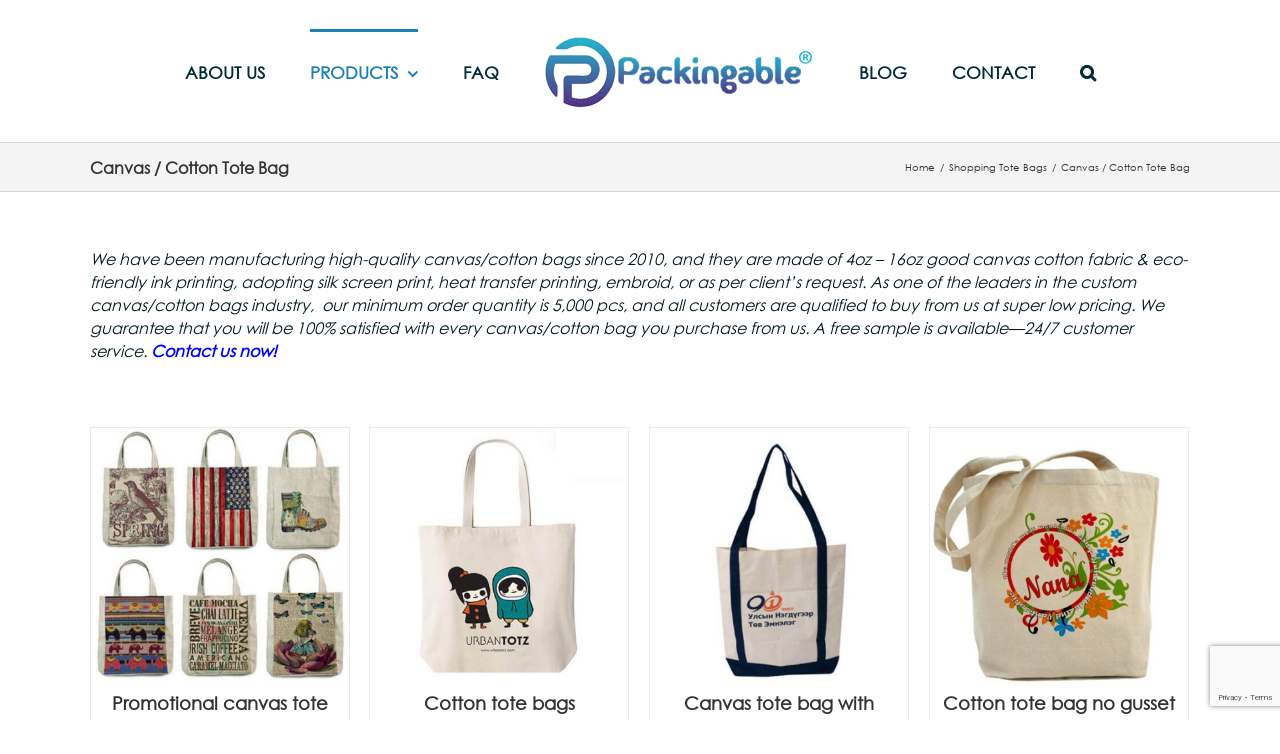

--- FILE ---
content_type: text/html; charset=utf-8
request_url: https://www.google.com/recaptcha/api2/anchor?ar=1&k=6LdPsiglAAAAAFKQm8tHvB9moiu9RLXlhy8vXKaT&co=aHR0cHM6Ly93d3cucGFja2luZ2FibGUuY29tOjQ0Mw..&hl=en&v=N67nZn4AqZkNcbeMu4prBgzg&size=invisible&anchor-ms=20000&execute-ms=30000&cb=oabn4kkovzp7
body_size: 48701
content:
<!DOCTYPE HTML><html dir="ltr" lang="en"><head><meta http-equiv="Content-Type" content="text/html; charset=UTF-8">
<meta http-equiv="X-UA-Compatible" content="IE=edge">
<title>reCAPTCHA</title>
<style type="text/css">
/* cyrillic-ext */
@font-face {
  font-family: 'Roboto';
  font-style: normal;
  font-weight: 400;
  font-stretch: 100%;
  src: url(//fonts.gstatic.com/s/roboto/v48/KFO7CnqEu92Fr1ME7kSn66aGLdTylUAMa3GUBHMdazTgWw.woff2) format('woff2');
  unicode-range: U+0460-052F, U+1C80-1C8A, U+20B4, U+2DE0-2DFF, U+A640-A69F, U+FE2E-FE2F;
}
/* cyrillic */
@font-face {
  font-family: 'Roboto';
  font-style: normal;
  font-weight: 400;
  font-stretch: 100%;
  src: url(//fonts.gstatic.com/s/roboto/v48/KFO7CnqEu92Fr1ME7kSn66aGLdTylUAMa3iUBHMdazTgWw.woff2) format('woff2');
  unicode-range: U+0301, U+0400-045F, U+0490-0491, U+04B0-04B1, U+2116;
}
/* greek-ext */
@font-face {
  font-family: 'Roboto';
  font-style: normal;
  font-weight: 400;
  font-stretch: 100%;
  src: url(//fonts.gstatic.com/s/roboto/v48/KFO7CnqEu92Fr1ME7kSn66aGLdTylUAMa3CUBHMdazTgWw.woff2) format('woff2');
  unicode-range: U+1F00-1FFF;
}
/* greek */
@font-face {
  font-family: 'Roboto';
  font-style: normal;
  font-weight: 400;
  font-stretch: 100%;
  src: url(//fonts.gstatic.com/s/roboto/v48/KFO7CnqEu92Fr1ME7kSn66aGLdTylUAMa3-UBHMdazTgWw.woff2) format('woff2');
  unicode-range: U+0370-0377, U+037A-037F, U+0384-038A, U+038C, U+038E-03A1, U+03A3-03FF;
}
/* math */
@font-face {
  font-family: 'Roboto';
  font-style: normal;
  font-weight: 400;
  font-stretch: 100%;
  src: url(//fonts.gstatic.com/s/roboto/v48/KFO7CnqEu92Fr1ME7kSn66aGLdTylUAMawCUBHMdazTgWw.woff2) format('woff2');
  unicode-range: U+0302-0303, U+0305, U+0307-0308, U+0310, U+0312, U+0315, U+031A, U+0326-0327, U+032C, U+032F-0330, U+0332-0333, U+0338, U+033A, U+0346, U+034D, U+0391-03A1, U+03A3-03A9, U+03B1-03C9, U+03D1, U+03D5-03D6, U+03F0-03F1, U+03F4-03F5, U+2016-2017, U+2034-2038, U+203C, U+2040, U+2043, U+2047, U+2050, U+2057, U+205F, U+2070-2071, U+2074-208E, U+2090-209C, U+20D0-20DC, U+20E1, U+20E5-20EF, U+2100-2112, U+2114-2115, U+2117-2121, U+2123-214F, U+2190, U+2192, U+2194-21AE, U+21B0-21E5, U+21F1-21F2, U+21F4-2211, U+2213-2214, U+2216-22FF, U+2308-230B, U+2310, U+2319, U+231C-2321, U+2336-237A, U+237C, U+2395, U+239B-23B7, U+23D0, U+23DC-23E1, U+2474-2475, U+25AF, U+25B3, U+25B7, U+25BD, U+25C1, U+25CA, U+25CC, U+25FB, U+266D-266F, U+27C0-27FF, U+2900-2AFF, U+2B0E-2B11, U+2B30-2B4C, U+2BFE, U+3030, U+FF5B, U+FF5D, U+1D400-1D7FF, U+1EE00-1EEFF;
}
/* symbols */
@font-face {
  font-family: 'Roboto';
  font-style: normal;
  font-weight: 400;
  font-stretch: 100%;
  src: url(//fonts.gstatic.com/s/roboto/v48/KFO7CnqEu92Fr1ME7kSn66aGLdTylUAMaxKUBHMdazTgWw.woff2) format('woff2');
  unicode-range: U+0001-000C, U+000E-001F, U+007F-009F, U+20DD-20E0, U+20E2-20E4, U+2150-218F, U+2190, U+2192, U+2194-2199, U+21AF, U+21E6-21F0, U+21F3, U+2218-2219, U+2299, U+22C4-22C6, U+2300-243F, U+2440-244A, U+2460-24FF, U+25A0-27BF, U+2800-28FF, U+2921-2922, U+2981, U+29BF, U+29EB, U+2B00-2BFF, U+4DC0-4DFF, U+FFF9-FFFB, U+10140-1018E, U+10190-1019C, U+101A0, U+101D0-101FD, U+102E0-102FB, U+10E60-10E7E, U+1D2C0-1D2D3, U+1D2E0-1D37F, U+1F000-1F0FF, U+1F100-1F1AD, U+1F1E6-1F1FF, U+1F30D-1F30F, U+1F315, U+1F31C, U+1F31E, U+1F320-1F32C, U+1F336, U+1F378, U+1F37D, U+1F382, U+1F393-1F39F, U+1F3A7-1F3A8, U+1F3AC-1F3AF, U+1F3C2, U+1F3C4-1F3C6, U+1F3CA-1F3CE, U+1F3D4-1F3E0, U+1F3ED, U+1F3F1-1F3F3, U+1F3F5-1F3F7, U+1F408, U+1F415, U+1F41F, U+1F426, U+1F43F, U+1F441-1F442, U+1F444, U+1F446-1F449, U+1F44C-1F44E, U+1F453, U+1F46A, U+1F47D, U+1F4A3, U+1F4B0, U+1F4B3, U+1F4B9, U+1F4BB, U+1F4BF, U+1F4C8-1F4CB, U+1F4D6, U+1F4DA, U+1F4DF, U+1F4E3-1F4E6, U+1F4EA-1F4ED, U+1F4F7, U+1F4F9-1F4FB, U+1F4FD-1F4FE, U+1F503, U+1F507-1F50B, U+1F50D, U+1F512-1F513, U+1F53E-1F54A, U+1F54F-1F5FA, U+1F610, U+1F650-1F67F, U+1F687, U+1F68D, U+1F691, U+1F694, U+1F698, U+1F6AD, U+1F6B2, U+1F6B9-1F6BA, U+1F6BC, U+1F6C6-1F6CF, U+1F6D3-1F6D7, U+1F6E0-1F6EA, U+1F6F0-1F6F3, U+1F6F7-1F6FC, U+1F700-1F7FF, U+1F800-1F80B, U+1F810-1F847, U+1F850-1F859, U+1F860-1F887, U+1F890-1F8AD, U+1F8B0-1F8BB, U+1F8C0-1F8C1, U+1F900-1F90B, U+1F93B, U+1F946, U+1F984, U+1F996, U+1F9E9, U+1FA00-1FA6F, U+1FA70-1FA7C, U+1FA80-1FA89, U+1FA8F-1FAC6, U+1FACE-1FADC, U+1FADF-1FAE9, U+1FAF0-1FAF8, U+1FB00-1FBFF;
}
/* vietnamese */
@font-face {
  font-family: 'Roboto';
  font-style: normal;
  font-weight: 400;
  font-stretch: 100%;
  src: url(//fonts.gstatic.com/s/roboto/v48/KFO7CnqEu92Fr1ME7kSn66aGLdTylUAMa3OUBHMdazTgWw.woff2) format('woff2');
  unicode-range: U+0102-0103, U+0110-0111, U+0128-0129, U+0168-0169, U+01A0-01A1, U+01AF-01B0, U+0300-0301, U+0303-0304, U+0308-0309, U+0323, U+0329, U+1EA0-1EF9, U+20AB;
}
/* latin-ext */
@font-face {
  font-family: 'Roboto';
  font-style: normal;
  font-weight: 400;
  font-stretch: 100%;
  src: url(//fonts.gstatic.com/s/roboto/v48/KFO7CnqEu92Fr1ME7kSn66aGLdTylUAMa3KUBHMdazTgWw.woff2) format('woff2');
  unicode-range: U+0100-02BA, U+02BD-02C5, U+02C7-02CC, U+02CE-02D7, U+02DD-02FF, U+0304, U+0308, U+0329, U+1D00-1DBF, U+1E00-1E9F, U+1EF2-1EFF, U+2020, U+20A0-20AB, U+20AD-20C0, U+2113, U+2C60-2C7F, U+A720-A7FF;
}
/* latin */
@font-face {
  font-family: 'Roboto';
  font-style: normal;
  font-weight: 400;
  font-stretch: 100%;
  src: url(//fonts.gstatic.com/s/roboto/v48/KFO7CnqEu92Fr1ME7kSn66aGLdTylUAMa3yUBHMdazQ.woff2) format('woff2');
  unicode-range: U+0000-00FF, U+0131, U+0152-0153, U+02BB-02BC, U+02C6, U+02DA, U+02DC, U+0304, U+0308, U+0329, U+2000-206F, U+20AC, U+2122, U+2191, U+2193, U+2212, U+2215, U+FEFF, U+FFFD;
}
/* cyrillic-ext */
@font-face {
  font-family: 'Roboto';
  font-style: normal;
  font-weight: 500;
  font-stretch: 100%;
  src: url(//fonts.gstatic.com/s/roboto/v48/KFO7CnqEu92Fr1ME7kSn66aGLdTylUAMa3GUBHMdazTgWw.woff2) format('woff2');
  unicode-range: U+0460-052F, U+1C80-1C8A, U+20B4, U+2DE0-2DFF, U+A640-A69F, U+FE2E-FE2F;
}
/* cyrillic */
@font-face {
  font-family: 'Roboto';
  font-style: normal;
  font-weight: 500;
  font-stretch: 100%;
  src: url(//fonts.gstatic.com/s/roboto/v48/KFO7CnqEu92Fr1ME7kSn66aGLdTylUAMa3iUBHMdazTgWw.woff2) format('woff2');
  unicode-range: U+0301, U+0400-045F, U+0490-0491, U+04B0-04B1, U+2116;
}
/* greek-ext */
@font-face {
  font-family: 'Roboto';
  font-style: normal;
  font-weight: 500;
  font-stretch: 100%;
  src: url(//fonts.gstatic.com/s/roboto/v48/KFO7CnqEu92Fr1ME7kSn66aGLdTylUAMa3CUBHMdazTgWw.woff2) format('woff2');
  unicode-range: U+1F00-1FFF;
}
/* greek */
@font-face {
  font-family: 'Roboto';
  font-style: normal;
  font-weight: 500;
  font-stretch: 100%;
  src: url(//fonts.gstatic.com/s/roboto/v48/KFO7CnqEu92Fr1ME7kSn66aGLdTylUAMa3-UBHMdazTgWw.woff2) format('woff2');
  unicode-range: U+0370-0377, U+037A-037F, U+0384-038A, U+038C, U+038E-03A1, U+03A3-03FF;
}
/* math */
@font-face {
  font-family: 'Roboto';
  font-style: normal;
  font-weight: 500;
  font-stretch: 100%;
  src: url(//fonts.gstatic.com/s/roboto/v48/KFO7CnqEu92Fr1ME7kSn66aGLdTylUAMawCUBHMdazTgWw.woff2) format('woff2');
  unicode-range: U+0302-0303, U+0305, U+0307-0308, U+0310, U+0312, U+0315, U+031A, U+0326-0327, U+032C, U+032F-0330, U+0332-0333, U+0338, U+033A, U+0346, U+034D, U+0391-03A1, U+03A3-03A9, U+03B1-03C9, U+03D1, U+03D5-03D6, U+03F0-03F1, U+03F4-03F5, U+2016-2017, U+2034-2038, U+203C, U+2040, U+2043, U+2047, U+2050, U+2057, U+205F, U+2070-2071, U+2074-208E, U+2090-209C, U+20D0-20DC, U+20E1, U+20E5-20EF, U+2100-2112, U+2114-2115, U+2117-2121, U+2123-214F, U+2190, U+2192, U+2194-21AE, U+21B0-21E5, U+21F1-21F2, U+21F4-2211, U+2213-2214, U+2216-22FF, U+2308-230B, U+2310, U+2319, U+231C-2321, U+2336-237A, U+237C, U+2395, U+239B-23B7, U+23D0, U+23DC-23E1, U+2474-2475, U+25AF, U+25B3, U+25B7, U+25BD, U+25C1, U+25CA, U+25CC, U+25FB, U+266D-266F, U+27C0-27FF, U+2900-2AFF, U+2B0E-2B11, U+2B30-2B4C, U+2BFE, U+3030, U+FF5B, U+FF5D, U+1D400-1D7FF, U+1EE00-1EEFF;
}
/* symbols */
@font-face {
  font-family: 'Roboto';
  font-style: normal;
  font-weight: 500;
  font-stretch: 100%;
  src: url(//fonts.gstatic.com/s/roboto/v48/KFO7CnqEu92Fr1ME7kSn66aGLdTylUAMaxKUBHMdazTgWw.woff2) format('woff2');
  unicode-range: U+0001-000C, U+000E-001F, U+007F-009F, U+20DD-20E0, U+20E2-20E4, U+2150-218F, U+2190, U+2192, U+2194-2199, U+21AF, U+21E6-21F0, U+21F3, U+2218-2219, U+2299, U+22C4-22C6, U+2300-243F, U+2440-244A, U+2460-24FF, U+25A0-27BF, U+2800-28FF, U+2921-2922, U+2981, U+29BF, U+29EB, U+2B00-2BFF, U+4DC0-4DFF, U+FFF9-FFFB, U+10140-1018E, U+10190-1019C, U+101A0, U+101D0-101FD, U+102E0-102FB, U+10E60-10E7E, U+1D2C0-1D2D3, U+1D2E0-1D37F, U+1F000-1F0FF, U+1F100-1F1AD, U+1F1E6-1F1FF, U+1F30D-1F30F, U+1F315, U+1F31C, U+1F31E, U+1F320-1F32C, U+1F336, U+1F378, U+1F37D, U+1F382, U+1F393-1F39F, U+1F3A7-1F3A8, U+1F3AC-1F3AF, U+1F3C2, U+1F3C4-1F3C6, U+1F3CA-1F3CE, U+1F3D4-1F3E0, U+1F3ED, U+1F3F1-1F3F3, U+1F3F5-1F3F7, U+1F408, U+1F415, U+1F41F, U+1F426, U+1F43F, U+1F441-1F442, U+1F444, U+1F446-1F449, U+1F44C-1F44E, U+1F453, U+1F46A, U+1F47D, U+1F4A3, U+1F4B0, U+1F4B3, U+1F4B9, U+1F4BB, U+1F4BF, U+1F4C8-1F4CB, U+1F4D6, U+1F4DA, U+1F4DF, U+1F4E3-1F4E6, U+1F4EA-1F4ED, U+1F4F7, U+1F4F9-1F4FB, U+1F4FD-1F4FE, U+1F503, U+1F507-1F50B, U+1F50D, U+1F512-1F513, U+1F53E-1F54A, U+1F54F-1F5FA, U+1F610, U+1F650-1F67F, U+1F687, U+1F68D, U+1F691, U+1F694, U+1F698, U+1F6AD, U+1F6B2, U+1F6B9-1F6BA, U+1F6BC, U+1F6C6-1F6CF, U+1F6D3-1F6D7, U+1F6E0-1F6EA, U+1F6F0-1F6F3, U+1F6F7-1F6FC, U+1F700-1F7FF, U+1F800-1F80B, U+1F810-1F847, U+1F850-1F859, U+1F860-1F887, U+1F890-1F8AD, U+1F8B0-1F8BB, U+1F8C0-1F8C1, U+1F900-1F90B, U+1F93B, U+1F946, U+1F984, U+1F996, U+1F9E9, U+1FA00-1FA6F, U+1FA70-1FA7C, U+1FA80-1FA89, U+1FA8F-1FAC6, U+1FACE-1FADC, U+1FADF-1FAE9, U+1FAF0-1FAF8, U+1FB00-1FBFF;
}
/* vietnamese */
@font-face {
  font-family: 'Roboto';
  font-style: normal;
  font-weight: 500;
  font-stretch: 100%;
  src: url(//fonts.gstatic.com/s/roboto/v48/KFO7CnqEu92Fr1ME7kSn66aGLdTylUAMa3OUBHMdazTgWw.woff2) format('woff2');
  unicode-range: U+0102-0103, U+0110-0111, U+0128-0129, U+0168-0169, U+01A0-01A1, U+01AF-01B0, U+0300-0301, U+0303-0304, U+0308-0309, U+0323, U+0329, U+1EA0-1EF9, U+20AB;
}
/* latin-ext */
@font-face {
  font-family: 'Roboto';
  font-style: normal;
  font-weight: 500;
  font-stretch: 100%;
  src: url(//fonts.gstatic.com/s/roboto/v48/KFO7CnqEu92Fr1ME7kSn66aGLdTylUAMa3KUBHMdazTgWw.woff2) format('woff2');
  unicode-range: U+0100-02BA, U+02BD-02C5, U+02C7-02CC, U+02CE-02D7, U+02DD-02FF, U+0304, U+0308, U+0329, U+1D00-1DBF, U+1E00-1E9F, U+1EF2-1EFF, U+2020, U+20A0-20AB, U+20AD-20C0, U+2113, U+2C60-2C7F, U+A720-A7FF;
}
/* latin */
@font-face {
  font-family: 'Roboto';
  font-style: normal;
  font-weight: 500;
  font-stretch: 100%;
  src: url(//fonts.gstatic.com/s/roboto/v48/KFO7CnqEu92Fr1ME7kSn66aGLdTylUAMa3yUBHMdazQ.woff2) format('woff2');
  unicode-range: U+0000-00FF, U+0131, U+0152-0153, U+02BB-02BC, U+02C6, U+02DA, U+02DC, U+0304, U+0308, U+0329, U+2000-206F, U+20AC, U+2122, U+2191, U+2193, U+2212, U+2215, U+FEFF, U+FFFD;
}
/* cyrillic-ext */
@font-face {
  font-family: 'Roboto';
  font-style: normal;
  font-weight: 900;
  font-stretch: 100%;
  src: url(//fonts.gstatic.com/s/roboto/v48/KFO7CnqEu92Fr1ME7kSn66aGLdTylUAMa3GUBHMdazTgWw.woff2) format('woff2');
  unicode-range: U+0460-052F, U+1C80-1C8A, U+20B4, U+2DE0-2DFF, U+A640-A69F, U+FE2E-FE2F;
}
/* cyrillic */
@font-face {
  font-family: 'Roboto';
  font-style: normal;
  font-weight: 900;
  font-stretch: 100%;
  src: url(//fonts.gstatic.com/s/roboto/v48/KFO7CnqEu92Fr1ME7kSn66aGLdTylUAMa3iUBHMdazTgWw.woff2) format('woff2');
  unicode-range: U+0301, U+0400-045F, U+0490-0491, U+04B0-04B1, U+2116;
}
/* greek-ext */
@font-face {
  font-family: 'Roboto';
  font-style: normal;
  font-weight: 900;
  font-stretch: 100%;
  src: url(//fonts.gstatic.com/s/roboto/v48/KFO7CnqEu92Fr1ME7kSn66aGLdTylUAMa3CUBHMdazTgWw.woff2) format('woff2');
  unicode-range: U+1F00-1FFF;
}
/* greek */
@font-face {
  font-family: 'Roboto';
  font-style: normal;
  font-weight: 900;
  font-stretch: 100%;
  src: url(//fonts.gstatic.com/s/roboto/v48/KFO7CnqEu92Fr1ME7kSn66aGLdTylUAMa3-UBHMdazTgWw.woff2) format('woff2');
  unicode-range: U+0370-0377, U+037A-037F, U+0384-038A, U+038C, U+038E-03A1, U+03A3-03FF;
}
/* math */
@font-face {
  font-family: 'Roboto';
  font-style: normal;
  font-weight: 900;
  font-stretch: 100%;
  src: url(//fonts.gstatic.com/s/roboto/v48/KFO7CnqEu92Fr1ME7kSn66aGLdTylUAMawCUBHMdazTgWw.woff2) format('woff2');
  unicode-range: U+0302-0303, U+0305, U+0307-0308, U+0310, U+0312, U+0315, U+031A, U+0326-0327, U+032C, U+032F-0330, U+0332-0333, U+0338, U+033A, U+0346, U+034D, U+0391-03A1, U+03A3-03A9, U+03B1-03C9, U+03D1, U+03D5-03D6, U+03F0-03F1, U+03F4-03F5, U+2016-2017, U+2034-2038, U+203C, U+2040, U+2043, U+2047, U+2050, U+2057, U+205F, U+2070-2071, U+2074-208E, U+2090-209C, U+20D0-20DC, U+20E1, U+20E5-20EF, U+2100-2112, U+2114-2115, U+2117-2121, U+2123-214F, U+2190, U+2192, U+2194-21AE, U+21B0-21E5, U+21F1-21F2, U+21F4-2211, U+2213-2214, U+2216-22FF, U+2308-230B, U+2310, U+2319, U+231C-2321, U+2336-237A, U+237C, U+2395, U+239B-23B7, U+23D0, U+23DC-23E1, U+2474-2475, U+25AF, U+25B3, U+25B7, U+25BD, U+25C1, U+25CA, U+25CC, U+25FB, U+266D-266F, U+27C0-27FF, U+2900-2AFF, U+2B0E-2B11, U+2B30-2B4C, U+2BFE, U+3030, U+FF5B, U+FF5D, U+1D400-1D7FF, U+1EE00-1EEFF;
}
/* symbols */
@font-face {
  font-family: 'Roboto';
  font-style: normal;
  font-weight: 900;
  font-stretch: 100%;
  src: url(//fonts.gstatic.com/s/roboto/v48/KFO7CnqEu92Fr1ME7kSn66aGLdTylUAMaxKUBHMdazTgWw.woff2) format('woff2');
  unicode-range: U+0001-000C, U+000E-001F, U+007F-009F, U+20DD-20E0, U+20E2-20E4, U+2150-218F, U+2190, U+2192, U+2194-2199, U+21AF, U+21E6-21F0, U+21F3, U+2218-2219, U+2299, U+22C4-22C6, U+2300-243F, U+2440-244A, U+2460-24FF, U+25A0-27BF, U+2800-28FF, U+2921-2922, U+2981, U+29BF, U+29EB, U+2B00-2BFF, U+4DC0-4DFF, U+FFF9-FFFB, U+10140-1018E, U+10190-1019C, U+101A0, U+101D0-101FD, U+102E0-102FB, U+10E60-10E7E, U+1D2C0-1D2D3, U+1D2E0-1D37F, U+1F000-1F0FF, U+1F100-1F1AD, U+1F1E6-1F1FF, U+1F30D-1F30F, U+1F315, U+1F31C, U+1F31E, U+1F320-1F32C, U+1F336, U+1F378, U+1F37D, U+1F382, U+1F393-1F39F, U+1F3A7-1F3A8, U+1F3AC-1F3AF, U+1F3C2, U+1F3C4-1F3C6, U+1F3CA-1F3CE, U+1F3D4-1F3E0, U+1F3ED, U+1F3F1-1F3F3, U+1F3F5-1F3F7, U+1F408, U+1F415, U+1F41F, U+1F426, U+1F43F, U+1F441-1F442, U+1F444, U+1F446-1F449, U+1F44C-1F44E, U+1F453, U+1F46A, U+1F47D, U+1F4A3, U+1F4B0, U+1F4B3, U+1F4B9, U+1F4BB, U+1F4BF, U+1F4C8-1F4CB, U+1F4D6, U+1F4DA, U+1F4DF, U+1F4E3-1F4E6, U+1F4EA-1F4ED, U+1F4F7, U+1F4F9-1F4FB, U+1F4FD-1F4FE, U+1F503, U+1F507-1F50B, U+1F50D, U+1F512-1F513, U+1F53E-1F54A, U+1F54F-1F5FA, U+1F610, U+1F650-1F67F, U+1F687, U+1F68D, U+1F691, U+1F694, U+1F698, U+1F6AD, U+1F6B2, U+1F6B9-1F6BA, U+1F6BC, U+1F6C6-1F6CF, U+1F6D3-1F6D7, U+1F6E0-1F6EA, U+1F6F0-1F6F3, U+1F6F7-1F6FC, U+1F700-1F7FF, U+1F800-1F80B, U+1F810-1F847, U+1F850-1F859, U+1F860-1F887, U+1F890-1F8AD, U+1F8B0-1F8BB, U+1F8C0-1F8C1, U+1F900-1F90B, U+1F93B, U+1F946, U+1F984, U+1F996, U+1F9E9, U+1FA00-1FA6F, U+1FA70-1FA7C, U+1FA80-1FA89, U+1FA8F-1FAC6, U+1FACE-1FADC, U+1FADF-1FAE9, U+1FAF0-1FAF8, U+1FB00-1FBFF;
}
/* vietnamese */
@font-face {
  font-family: 'Roboto';
  font-style: normal;
  font-weight: 900;
  font-stretch: 100%;
  src: url(//fonts.gstatic.com/s/roboto/v48/KFO7CnqEu92Fr1ME7kSn66aGLdTylUAMa3OUBHMdazTgWw.woff2) format('woff2');
  unicode-range: U+0102-0103, U+0110-0111, U+0128-0129, U+0168-0169, U+01A0-01A1, U+01AF-01B0, U+0300-0301, U+0303-0304, U+0308-0309, U+0323, U+0329, U+1EA0-1EF9, U+20AB;
}
/* latin-ext */
@font-face {
  font-family: 'Roboto';
  font-style: normal;
  font-weight: 900;
  font-stretch: 100%;
  src: url(//fonts.gstatic.com/s/roboto/v48/KFO7CnqEu92Fr1ME7kSn66aGLdTylUAMa3KUBHMdazTgWw.woff2) format('woff2');
  unicode-range: U+0100-02BA, U+02BD-02C5, U+02C7-02CC, U+02CE-02D7, U+02DD-02FF, U+0304, U+0308, U+0329, U+1D00-1DBF, U+1E00-1E9F, U+1EF2-1EFF, U+2020, U+20A0-20AB, U+20AD-20C0, U+2113, U+2C60-2C7F, U+A720-A7FF;
}
/* latin */
@font-face {
  font-family: 'Roboto';
  font-style: normal;
  font-weight: 900;
  font-stretch: 100%;
  src: url(//fonts.gstatic.com/s/roboto/v48/KFO7CnqEu92Fr1ME7kSn66aGLdTylUAMa3yUBHMdazQ.woff2) format('woff2');
  unicode-range: U+0000-00FF, U+0131, U+0152-0153, U+02BB-02BC, U+02C6, U+02DA, U+02DC, U+0304, U+0308, U+0329, U+2000-206F, U+20AC, U+2122, U+2191, U+2193, U+2212, U+2215, U+FEFF, U+FFFD;
}

</style>
<link rel="stylesheet" type="text/css" href="https://www.gstatic.com/recaptcha/releases/N67nZn4AqZkNcbeMu4prBgzg/styles__ltr.css">
<script nonce="nV-_Wm8-ZhpBrSwQl_In-w" type="text/javascript">window['__recaptcha_api'] = 'https://www.google.com/recaptcha/api2/';</script>
<script type="text/javascript" src="https://www.gstatic.com/recaptcha/releases/N67nZn4AqZkNcbeMu4prBgzg/recaptcha__en.js" nonce="nV-_Wm8-ZhpBrSwQl_In-w">
      
    </script></head>
<body><div id="rc-anchor-alert" class="rc-anchor-alert"></div>
<input type="hidden" id="recaptcha-token" value="[base64]">
<script type="text/javascript" nonce="nV-_Wm8-ZhpBrSwQl_In-w">
      recaptcha.anchor.Main.init("[\x22ainput\x22,[\x22bgdata\x22,\x22\x22,\[base64]/[base64]/MjU1Ong/[base64]/[base64]/[base64]/[base64]/[base64]/[base64]/[base64]/[base64]/[base64]/[base64]/[base64]/[base64]/[base64]/[base64]/[base64]\\u003d\x22,\[base64]\x22,\x22RGMWw5rDusKRT8OSw4R5TEDDoGlGanzDpsOLw67DmgnCgwnDmlHCvsO9LhNoXsKyYT9hwqIJwqPCscOAF8KDOsKGDj9ewqfCmWkGGcKUw4TCksKlOMKJw57DtMOtWX0KDMOGEsOjwoPCo3rDqsK/b2HCi8O0VSnDvMO/[base64]/DjVxZw4dawq53w4swwo7Dgyc9ZcK8ccOvw63Cr8O6w7VtwpjDgcO1woPDmWk3wrUfw5vDsy7Cg2HDklbCjX7Ck8Oiw5LDj8ONS3ZHwq8rwp/DqVLCgsKtwq7DjBVnM0HDrMOZRm0NO8K4ewoawpbDuzHCq8K9CnvChsOyNcOZw7fCvsO/[base64]/CtnTCiTEkw5rDmBxFwr3DhcK/wpnCncKqSsOowrbCmkTCl2DCn2FCw5PDjnrClMKUAnY6esOgw5DDpQh9NSHDocO+HMK9wovDhyTDnsORK8OUPFhVRcO/V8OgbBQyXsOcE8KqwoHCiMKmwqHDvQR9w55Hw6/DtsOTOMKfZsKEDcOOJMOkZ8K7w77DrX3CglTDqm5uFsKMw5zCk8OIwp7Du8Kwd8O5woPDt2sBNjrCkifDmxNBOcKSw5bDhDrDt3Y6FsO1wqtdwpd2UgXClEs5RcK0wp3Ci8OFw4Fae8KlB8K4w7xawq0/wqHDh8Kqwo0NfmbCocKowqQ0woMSCsOLZMKxw7TDmBErZ8O6GcKiw7/DhsOBRANUw5PDjTzDtzXCnT5kBEMSAAbDj8OFIxQDwq3ClF3Ci0TCjMKmworDr8KQbT/CoTHChDNSZmvCqWzCoAbCrMOiLQ/DtcKSw6TDpXB5w4tBw6LCtj7ChcKCIMOtwo/Dl8OMwpjCmTRJw6XDoC5ew6PCgMO1wqLCom9UwqDCo1XCq8KdPMKkwqHClWc3wqBXXGLCtcKuwq4YwoluVE50w6jDnUZJwohMwr3DnyIRED1Pw5lBwrLCvnMqw4dhw7PCr1jDvsOmOMOdw6nDt8K/WMOYw6Ezc8Kiw60ww7Qxw7fDuMOqKFdzwpTCtMOVwqUlwrLCnzfDtsK/LQjDujRUwrrCr8K8w5VdwoxVecKcJSRBCl55OcKpMcKhwohJSjbCqMOSX1/ChcONwr7DtMKxw7hfeMKQHMObOMOvQGESw6IGEwzCh8KUw6gjw7kxbhNvwqHDkzzDuMOpw7snwrB9RMOoAsKiwr4mwqsLwpHCnA/DiMKiBRYVwrjDhC/[base64]/Ck1EnOsKDw7jCuMOBw41Ew5zCp8OiBsKIMm49MsKgDQ9kRGHCh8Kyw5osw6fDgAnDrMKkV8Kqw5pMWMKvwpXChsKEV3TDkHnCisOhdsOGw6zDsSXCmHxVGcKRCsOIwrzDiSXCh8KAwo/Cj8OWwqAqGmXCnsO8EjIGZcOxw64Kwrxsw7LDpEpMw6ciwr3Cslc/[base64]/[base64]/Chw7CicOZLMO1Q8O3wrTCnjBRPTVLXxvCr1LDswjDpm3DvHoOTScXUcKqWxbClWXCpE3DsMK5w4jDgsOHBsKdwrkYOsOOHsOLwrPCr0LCsT5qEMKjw6o7LHVrQkgxEsOuaFHDhMO5w7I4w5x6wppPCj7DrR3Co8Ofw5zCj2AYw6HChHxIwp7DogLDix0FKjjDjMKtw6/Cs8KgwpBHw5bDlzXCo8Okw63CkU/CrB/[base64]/CjhTDisOWw4cSwq1DE8O9JcK4ZjDDpcOWw43Co3sxQHkew5trD8KEwqPCt8KlcUtzwpUTOsOYLmDDpcK+w4dfRcOuLXnDnMKKWMKDDFsLd8KkKygxDwUewprDi8O5asKIwrZxOR/CpH/DgcKKZj0Hwo8eJMO/AzfDgsKcdCJlw6bDnMK/[base64]/wpHDkzTCgcOWTcOWYsOJZmsOwp5DQ0orwqNPwoDCjcOmw4V1VXHCpMO/wq/CnRjCtMORwrgSRMK6wrszN8KGZ2LCvBNUw7BjRF/CpSvDjCjDrcOROcKtVi3DgMOFwqLDtRZYw57DjcOlwpjCocOKeMKcO0l/PsKJw40/DxbCu3vCnwHDq8KjOAALwpNpJxdja8K1woPCkcOybmvCqC0vTiEBOlLDrVMPbivDt0/Dkzl5H2TCkMOcwr7DrcK2wrLCo1A8w6LCj8KxwoAePcO2ZMKGw5FHw7dLw43DpMOpwp9HHXNRUcKzdjEcwrBVwrw0eAFuezXDqnLCvcOXwoFtIhI0wprCsMKbw4Mpw6DDh8O7wowUTMO+RmDDgxEAVkzDp3DDvsOCwoYOwqBaeSh2w4fCtRR/QA19Z8Opw6TDlAnDksOsGsOeFzJqeWLCqF7Cr8OEw5LCrB/CqMOgOMKAw7pxw6XDksKGw5B0SMObF8OpwrfCgSNwUBHDjnzCsFHDgMKRdsO6KCk8woB8IFDCjsKSMMKdwrYawqYJwqsZwobDm8KVwr7ComIMDVfCkMOdw6rDqsKMwofDpiA/wph1w4HCrFrCrcOxIsKmw4bDucOdbsOASiQDDcOPw4/DiBHDjMOrfsKgw69/woctwrDDiMO/w4PDrSbCrMKCD8OrwpfDpsOTM8KGw4Qtwr8mwrdnS8KawoR6wqEbb1bCtnDDtMO8UcOPw7rDjlHClCR0X1bDmcOIw5jDocOww7fCv8O2wqvCtyPCimFgwpdSw63Dn8Kxw73DmcORwozClSfDrsOEJG5nMhhOw6/CpBXDksK6L8OwJsO5woHCicOxTcO5w4/Cg0zDrMOmQ8OSHi7DuEI+wqVHwpt6FMOHwq7CpRkcwopKJB1vwprDi2/DlMKUBcOIw6PDrBcpbznDoRpXawzDjF9hw7AAMMOYwqFDMMKBw5A/w6s4B8KQGsKlwr/DlsKqwolJDlXDihvCt0U/Y3AQw6w6woTCpcK3w4ATUsKPw4XCshvDnAfDqgPDgMKEwokxwovDtMO/[base64]/FG0uw6/ClsKnbsOLTQzCgQJnwrzCgsO0w48cAl58w7jDv8O8XT9BwrPDgsKHQcOQw4rDq35mUV7CucOPW8Ksw4rDpgjCpsO4wqDCucO+XhhRecKAwp8Ewq/CtMKOw7jCiRjDnsO2wrAcUsO8wo1nOMK3wq9uI8KNLMKEw75dCMKwAcOvwqXDr14Tw41uwo0xwqgpBsOWwopSw6w4w4hawqjCsMOKwqdBF1rDrcKqw6waZsKow74bwoQ/[base64]/CpsOqwo8LUcKrRWQKw7I8w7jDu8KOwqo3w71hwp/CvsORw5zCpcORw6spCnrDulTCmAUxw4orw5Riw4LDlhlpwrVabcO/dsKaw7vDrC9TYMO5JcONwppxw6ZKw4kWw6rDj0wDwrFBFyJ9BcOBSMO4wqPDhVAeBcOAFU98OmV1Pyw9wqTChsKNw692w4t7Shs9bMKHw4lhw50swozCowdzw77Cj0cZwrzCtCUpQSEobixYSRZkw707d8KhYcKuViPDmHPDgsKMw70YFzvDu0R/wrnClcK9woLDucKmw4XDr8OOw7Uiwq7CrzbChcO1aMOrwrAww41PwrgNBsOFZhLDoElyw6rCl8OKc2fCpB5+wp4OPcO4w7PCnWjCrMKBXQ/DpcK8RCTDgcOzJC7ChybCu3socMKHw6QLw4fDtQPCisKYwonDvMKkS8ONwrZmwpvDqMOzwphZw5rChcKUbsOIw6Q7dcOOIwhWw4fCuMKaw7xwKFXCuXPCuS1FYg9TwpLCgsOqwqTDr8KBa8KSw7PDrGIAJcKswo9sw5/CnsKYJkzCiMKow7DCmAg1w6jCm2kswqs5K8KFw6k/[base64]/CmcKrcsO8w6HDoRzCkMO8E8OMw7LDgW/[base64]/w5swUjvDnmDCtxcZWjIdwrTCp8KeVcK3w5NLMsKOwq4gJT7CuUjDr1Jxwrdjw5zDrR7ChMOrw47DqR3DomTCjiw8GMO1L8KIw5IvEirDrsKCb8Kyw4bCi0wlw4vDiMOqdHBYw4c6dcO4woJxw4DCvnnDm3fDnS/DpggbwoJyOUrDtGLDi8Kzwpp5KTPDmsKlWRgEw6DDvsKGw5vDkhlMY8Kdw7BQw7lBEMOJJMOeXMKXwpxXGsO2HcK2TcOfw53CkcOVfkgETiIuKi9cw6RVw6/[base64]/NjB3YsOVbcOlcgDDlMOkw6wGGSQpwoXCgMKGf8OvJjfCr8K4ZWVAw4AabcKncMONwrYkwoV4HcKawrx8wr8iw7rDhsOQD2oBEsONSw/CjEfDnMOjwpRIwpI9wrMLwo3DqsOHw6bDiUjCthrCrMO8UMK9RQ4jFDjDgi/DicOIMSIBSgh6GVXCkDNGWlI9w5jCjMKwAcKRCgAMw6LDglrDkgnCp8OHw5LCnw8yZ8OrwqwRa8KSRAbCiHvChsK6wo19wp/Dq0fCpMKIYm8Sw77DmsOIWMOBPMOKwp/DjGvClU8wd2zCgsOxwqbDl8KxHGjDtcOCwpbCj24EXS/CksOrBsOuBXLCuMOxDsOPaUTDqMKTXsK+YVzCmMKSD8O4wq8dw41aw6XCosOoIcOnw7QMw5dKaBLCn8OZVcKuwqzCnsOzwoVtw63CjsK/dVw0wpLDicOmwopUw5nDocK2wp8fwozCvCTDvGNfFxlAw7JGwrDCgVXCrDvCm0Vuak8+fcOFAcOIwqXCoRnDkiDCgsOLVFkpVcKKWy4xw4AcWW5Dwrc4wonCgsKmw6rDosO4CSlLw6PCq8Ouw647BsKWPgbCvsODwos8wrIhZgHDsMOAfQRiIirDtg/CvyV0w7oMwplcHMO0wp0udsOpwooIaMO3w6IsCG0rJgpTwqzClDUQbi7ColUiO8KmUQIHIX1zcSd7JcOiw6nCp8KbwrZXw74ZdcK/O8OLw7sFwr/DgMOHNikGKQzDmsOrw4xOa8O3wrnCrFFQw6LDm0PCicOtLsKpw6VqLGYZDidvwrlBWgzDt8KrDcOzbMOGRsK7wq7DmcOgWFNPMj7CuMOqZS7CgFnDoxcEwrxvGMOVwr1/w6fCs0hNw7nDocOEwop+PcKywq3DjV/DoMKBw5dNGggGwqLDj8OGwqbCqR4HZ39QFXLCtsKewoPCjcOQwrtOw5wFw4rDg8OHw5ESR1/CvELDnmsMSF3DhsO7OsKiM2RPw5PDuEIXUiDCmMK/woQZb8OXXQpgYGNAwq5BwoXCpMORw4zDhxASw5fDsMOMw5nChzUnWzYdwrTDindSwpwYOcKVdsOAfid/w57DgMOgDURIWQ3CucKCdg/CssOhRj10cDotw516D1rDt8KjesKAwqV1wojDnsKeQWLCm3heWQxPPsKHw6XDjX/[base64]/CsXLDosKNwr/DszEgOB89wr8HCgkfOhzCtsOUKsKWOUphOBLDlMKnFnXDvcK3WVnDoMOCBcKpwoMHwpxcUlHCjMKmwqLCosOswrrDvsOsw4rCv8Ofwo3CtMOCVcOETx/DiWDCvsOAX8O/wpwhCgtfMjjDny4yaj7CqDInw5gjYFcKDMKowrfDm8OVw6/Ci2nDtnzCrGdcGMOQXsKew51QeE/Cskt4w4J1w5/CtQNuw7jCuSrCiyFcQzLCsjrDsyMlw54zWsKbC8KgG3PDvMOxwpfCo8KSwoTDvMKPHMOxIMOKwqFzwpPDgMOEw5YdwqfDp8KhM3zCtz0HwpfDnSTCq2jClsKIwrkxwo3CkmbDiSdGJsKzw7/CusOsQRjCvsKDw6Y1w4bCuGDCj8OkLcKrwonDscKjwponLcOJJ8Ozw6rDpTnCs8ONwq/CpkjDhDYPZ8OQScKIesKaw5Yhwp/CpigoHsKyw4bCvFE7FMOVw5TCv8OdKsOCw7XDmcOYwoB8ZWllwqIJCsKxw6XDvx1uwpjDkUzCgwLDk8Kcw7g7QsKewqRKDjNLw5DDqXdCSGoRbsK/XMOdfFTChmvCiFUOLiAgw5zCoEMRKMKvD8OSahPDh21TL8KPw6IsVcK5wo19QcK6w7fCsjcoQF5MWAsuBsKew4TDhMK9YMKcw71Lw53CgCfCmGx9w43ChGbCusKewog1woPDv2HClnxKwok/wrvDsgshwrR7w7jCnVXCgHRdJ14Fa3lbw5PCi8OrIcO2TzpQOMOKwqvDjMKVw7XCnsKHw5E0ZxrCkiQlw5Agf8OtwqfDgnTDr8Kxw4QOw6/CjcK6WkXCnsK0w6PDhUQnNEnCj8OjwrEiCD5JVMOSwpHCmMKSEyIDwpPCu8K6w4TDssKVw5kBQsOrO8Ktw7M4wq/DhGZTFhcwN8ONfFPCicOQXEJ6w4LCuMKnw6oNFQPCi3vCh8O/[base64]/[base64]/DmWzDnsOPO2vCrsO7w6DCugXCqVDDlsKsDsOsQsOmasKBwpRnwqp4P2DCjsObeMOcMQRcWcKkCMKzw7vDpMOHw4ZCQkDCvsOfw7NBe8KRw5vDnQ/[base64]/DvcOgw5ACw7NnT8Oew4xbwprCmcOIwpkWN1AjZTHDmcKmMRzCisK0w63DusKZw5NAMcOWdXRtXRvDkcO/wqV/d1/CvcKhwqx0fRl8wrMbFFjDl1TCskUxw77DrmHCnMOPAcKWw70gw4oQegcfWStcwrbDuBdrwrjCo13Cn3ZHHg/[base64]/Dv8OYwqA3w43DmsKKKMKYMsOgDDnCjDMUw6jCq8OOwqLDhcOwQ8OSJyIVwq59FWTCl8OtwrBSw5HDhmzCoFTCjsOVfsOCw54Yw5lNWE/Cs0bDhglsehzCsk/DhcKdGC3DkFl5w6nDh8OMw6PCsnRkw6BWUHDCh293w6rDjcOVIMOyfC8dW13Cpg/DqMOlwoHDtcOQwrvDgsO9wrVhw6XCgMO2fyQcwpESwqfCsWjClcO6w6pTG8Obw6McVsK8w48MwrM7JHDCvsKHBMK3CsO/[base64]/DrRfCgcOew6fDsSXDsX4cKlsaw4MxA8OJBMKpw61Sw4o1wprCkMO4wrI3w4nDuFIfw5I3W8K1LRvDnz4ew4wHwqhrZTLDii8EwoU/YMKTwosqMsO9wo0Jw5l3bcKfG14LO8KDPMKHeW4Cw4VTQnHDusO/CsKNw6XCgkbDnifCicOiw7rDtVoqQsO6w5bDrsOnc8OJwqFTwofDrsOLasKkRsOsw4DDvsObA2ZCwo0dI8KmO8Oww47DmcK/ShV3VcK6ZMOyw7grwo3Do8OkFMKbesKEW2jDkMK7wqp5bMKeJAxjEMO2w4pWwrQrTsODP8KQwqRmwq8Uw7TDs8OvVQTDp8OEwpITBhTDn8OYDMOUZ3/Cg1TCoMOXXHchIMKlLMK6IBszWsO7FcOVSMKYC8OyMyQhGX12TMO2ASYbOSDDoREzw6VVVxxJUMOzREPCnFRdw6duw7lcRmtaw4LCuMKAZGBqwrluw49jw6bDvjnDrXnDncKuXVXCskvCg8KlIcKIwogmecKvGSPDkcODw5nDpn/CqWLDpUA4wpzCuX3DtsOhY8OdfDlBLyrCkcKnwoM7w79iw6EVw5rDgsKyL8KOeMKow7RkWywDXcOgFS8TwpcDQxMHw5o/[base64]/[base64]/DkcKzw701w6oGTx/CrsOgwp3DmMOew6zChTHDqcOVw4YPwoHDi8KWw4hTCRjDpMKLScKYP8KAasK1DMKsUMKCbw16YhrClljCksO3bmfCp8Kiw63ClMOAw5LCgjDCgQwhw6HCnH0pcy/DvE8Hw67CqVLDsB4FTlbDiQJZDMK5w6QiJVXCuMONAcO8woDCh8K1wrHCq8KbwrMewpgEwpTCtCQIL2koLMK9wrxiw7JHwoIDwqDDqMOYMMOAC8OKSXpOYXATwqZydsKdBMO2esOhw7cTwocWw4/CujBVcMO4wqfDtsOrw51YwpfCtF/ClcOGHcK9X0UuWSPCrsOKw4XCqMKkwp7CoiLDglcdwpFHZMK/wqzDlA3CpsKJSMKUWD/DrsOXfFpzwojDnsKhZ2/CvBUwwoHDunsFcF5WGRFmwp9vXRFBw6vCtBFRMU3CnkvCisOQwr1vwrDDrMO6GsOEwrkjwqTCoztowpXDnGfCjBI/[base64]/CvMKCwrXDgU5VEcKdECrDiDzClcOfJmkcw5VcV8Obw4bCmVkuLy1jwqnCnVbDicKNw5LDpD/[base64]/ST/Ck8O6w68pTsOMw6zCvnPDvsOzEMKvesOLwr3DpVHCtcKmHMOJwrbDtClOw6Zoc8ODwo3DokU5wpoFwqjCnVzDoSwMw6DDlULDtzshSsKGARXCmVV4BsKJC0VmB8KbNsK/cxXCkyvDlsOCS2gFw6hGwp0EGMO4w4vCssKDcFPCpcO5w5MYw5YFwo4pWznCp8OXw7kZw73DiyHCuDfCncKqYMKWEAU6AW94w4LDhj9gw67DicKMwqPDiTRUJ1LCjcOqBMKTwppLY2IbZ8K8K8OlLAxNay/DmsOXaWZ+wrRawps6B8KRw7zCqsO8U8OcwpkMbsOmwo7CokLDkil7J3RwMsOow48LwoF8TVNKwqHDqknCisOjI8OAQh/Cm8KJw41Ew6MnY8OqcHTCllfDqcOJw5RyX8KkeiYvw57CrsOHw7ZAw7HDmsO4V8OuMThRwpNPe0BfwrZdwrDCiUHDu3PCncK0wovDl8K2T2/DrcKyU39Kw4jCuB4vwqIjYgdCw5TDsMO/[base64]/DosKRwo7DpxMSPgLCmjPCllAsWRN7wqxwTcKZDQp2w7PCiErDsX/[base64]/Ci1rDpcOBw415EDdbw69QwrLDicOYwpjDmcOyw60HGcKDw5dYwo3DgsOIPsKewq4PTFzCoBLCksOtw7/CvCM8wqFwTMOkwqLDrMKLWsOfwohZw47Ct3kDRzQpLk8sMHfCpMOTwpRxVWjDmcOtEwbClEJjwoPDpsKOwqrDpcKzXBxSKC1LLl00b1PCpMOyLggawqHDsVbDh8O0KiN1w5Q4w41/wpTCr8KPwoRCYVhLBcOyTxAcw7AtfMKBKDnCt8Oqw5VTw6fDhMOuc8KhwrjCp1DCj2pLwo/DosO+w4TDqVTDrcOzwoPCgMOaCMKmZ8Kyb8KGwrTCi8O8McKyw53CpsO7wpUiRDjDqlXDvUJpw41oDsOuwpF6MsOjw6IndMK7IcOowqkdw6doQRLCtcK3RT/DlwHCpEDChMK2L8KEw640wqHClk1CGCkHw6Rpwos+QMKEfxTDrTtEWSnDs8KRwqpZUMKGRsKEwocnbMKlw7Z1Tn8MwrzDhMKDIFvDvcOBwpnDo8K1UTBlwrJhEUNKKC/DhwVUcFxcwp3DoUkMd2JwUsOYwq3DlMOdwqbDoCVYFj/CvsKZKsKeAMOmw5vCvj8rw7scVmXDqHYFwqfCtw0Zw7jDlQjCo8OBV8K0wpwxwphWwoU+woF5wpFpw4HCrwE/M8KQR8OMPFHCkDTCgSoAVzoVwp1hw4wWw6xxw6J1w5DCqsKfU8KJwoXCjw1Ow4xwwpPCggEGwpNiw5jDqsO0ATTCsBkLF8OBwo1Dw5cQw7DCi3jDscK2w5k4GVt/wossw4Bdwq8sDWFqwpjDqMKZJ8OKw73ChXYSwr4eTTdqw7jCq8Kdw60Qw6PDmxorw47DjwJ1SMOFU8O2w7jCnHIcwqfDlDI3IgXCpCMnwoIHw6TDhB1iwpAZJxfCncKBwobCuFLDosOPwrYaY8KSd8K7R04nwpTDhTzCtMKXfQJSaBtkYATCrRw/X3B/w6M1dRkXO8KkwqAww5zDgcOKwoHDkcOYK38XwoTCu8KCIGIlwonDlUQ7KcKGLHQ5dizDl8KLw73CgcOYE8O8aRh/[base64]/ClW81JSXDksOZwrfCh8K1w59Nwp/DhDkMwqTCvsOKS8Kpwqo4w4PDiA/[base64]/CucK/wp9TcUzDicOdUChwVloUwptGBF/[base64]/[base64]/[base64]/DocOIdDk8csO0X1RiR1rDmUY/EmrCpi9eK8Ocwqg/[base64]/CusKUFMKuw6bCnDHDlMOjVsOzRcOzZX8nw6YtZsONK8OBbsOsw4TCogHCv8Ksw7IlHMOyFV3Dp3p5wrA/[base64]/wrdNworDmD4+wrzCscOxcsO4HcKYwpzDrMKdPcOOwpVBw6rDg8ORa3I2wpLCmH1Ow7xCFmphw6vCqRHCtB/DkMO4eATCuMOtUll1V380wrMuGxkLYMObdGp9KUwSGRhIO8O7CsKsCcKOEsOpwpwLPsKVAcOxIhzDlMOfW1bCuRzDjcOJT8OBeklwbcKMQADCjMOETsOdw7ZxfcOuMUrDq2QrGMK2wojDnGvDhcK8OCYnFTfCgm5Iw7k4IMK/w5LDtmpFwoZHwqnDni3CtU3DuRrDqMKfwqFLOcKrQMKYw6Bow4HDuh/[base64]/DocOKGgjDsXDDsUB1w5LCtMOLw5gWwr/[base64]/DvMKOAHEpJT0Yw5rDgwV9wr/[base64]/CpgdnAEJcP8KbRsOnwoDDuTp6d1nCkMOLFcOwQm42EEFZw7DCikYnCGwKw6rDqMOawp13w7fDu3YwSh5Lw5HCpSVcwpXCrMOUwpYkw74sJGbCksKVbcOUw6F/BMKOw5YLSnDDh8KKXcOBYMK3ITbCnmzCsCXDr3nCmMKVBMKgHcOAAEXDow/DiwnDg8Ouw4jCrcKRw5AtT8OpwrQdHjnDgm/DgWvCrF7DhjEUVgbDv8KIw7PCvsKIwrHCojlsU3PCiwB7esKWw4PCgsKQwqjCowHDkDYAYEkIdEJkRgnDuU/CjcKlwq3ChsK5K8OXwrfDosKFJWLDnmTDjnHDj8O1J8OwwoTDuMKSw4/DocKjLT5Xwql8wqfDt29VwoHDo8O9wpAww41wwr3CncOeSS/DkA/[base64]/[base64]/DksKjw6IPH8KvwrVkZsKME8KNcsOaw6DDjcKwDWjCmjNLNXwvwps9ScKdRWJxRsOFwrXCkcOyw6F1PMOMw4rDqhYnwofDs8Khw6rDusKhwpp0w6HDiU/DrRPCsMKpwqnCvsOVwrPChsO/[base64]/CgwBpKsOpwqrDsB1gL2HCung1BMKXP8KnQ8K0SUnCvjF7wq7Cv8OeS1fCvUwYe8OjAsK7wrsXRznCpz4Uwq/CmQd7wp7DlwlHU8K7U8O9H2bCrsKswp3Drj7Du04oQcOQw4fDnsOuATfDl8KLZcOdwrM7fX3CgH4Sw5DCsmpVw7c0wpsDwp7DqsK/wr/Dq1M4woLDuXgBH8Ksfy8qbcKiARR6w5xDwrMEBw3DumHDlMOgw79Nw5vDuMOzw6wFw7Rhwq8FwqPDrMOxM8K/CDkZTH3Co8KYwpF6worDusK+woQgex5NXms6w6dDS8OBw4kKf8KATDUHwqPCpsO/wobDqwtWw7sowpTCpE3DqSVbd8KGw7TDvcOfwrlXI1rDlCPDn8KAwrpNwqU8wrYywq4Uwq4AYyXCujUCWDotMcKJHCXDkcOoAljCgW1RFlhrwoQkwpXCuQklwpMWAxPCtC5zw4nDmjBiw5XDsBLDmhBWfcK1w4bDoiYqwpjDuixzw4tiY8KEVMKkaMK/D8KzI8KNDyF0w6Fdw63Dgy8LPRI4wqTCnMKZOCtdwpnDq0sNwq9qw5zCnjDCpBrCqgLCmcK0YcKNw4ZLwpY5w7ceJMOUwqvCg1MAMMOCcWHDrknDjcO4LUXDrD1aakBrY8KwLhNYwrspwr/CtypMw6HDtMOEw4fCmXYANMK9wp7DusKMwq0dwogAC1gcRgzCkyfDnwHDplTCssK/[base64]/[base64]/w5FVw4JxCMOXRHU2w69kwrDDo8OtBW9hwpHChMKvw7rCpMOgGVPDlEYdw67ClDEGb8OeA3McMU7DnA/DkUd4w6g3JXpDwqs3ZMKXUCdGw6bDvCbDlsK5w59OwqzDi8OewprCnwMHccKcwp3CtMKoS8KvciDCrx7DtErDnMOkd8KCw4k2wpnDlR06wplqwr7CqUgXw7rDhV/DvMO8wrTDtMOgKsK/AmZrw7jDpjweEMKRwo88wr5Bw4RSMQxzaMK7w6BfGAZKw69lwpDDr3E1QMOIejYLIlfDm13DpTZGwrh5w7vDscOtPcKlBHlGK8K4PcO/wogzwphJJzfDogxuOcK5bm7ClDDDvsOvwo0VEcKrFMOdwpRowqRtw6zDkWpyw74cwoVcZ8O1L2cPw43CtMKQLDbDiMO9w5dVwr1TwoE6K1PDkWnDgn3DlQMdIwNZSMKWAsKpw4AnAArDlMKPw47Cr8KnEVDDqyTCh8OoTMOSPADDmcKHw68Gw4EYwqXDnHYnwpDCix/Ck8K0wqlENjJXw5QKwpHDo8OBITjDuBXClsK0acOec3paw63DmB/CmGgvSMO4w4h8b8OWWlhLwq0TTsOkU8KTVcOgDmoQwoUrwqfDn8O/wrzCksOww74bwp7DjcK+HsOXQcOZdkvCmjzDplvCuE4gwoTDq8OYw6MrwpbCg8OZJcOGwqQtw7XCrsKnwq7DrcKiw4LCvgnCqSnDnllGAcK0N8OwTSNAwo1DwqZhwpfDpsOHAnnDsVdTIsK0HR3DoxwSGMOswpvChsKjwrTCk8ObEW3DqsK/[base64]/w4oiwpPCpMO1wrZMwqMIw6ojdHbCvMK/w5DCs8KnwoQKF8Ohw7nDlHgMwr3Dg8OCwpzDskcSOsKswpU9DzwIOsOSw5vDssKlwrFBUSd2w48Dw73Ckx7CmDJwYsOIw77CugjCmMOMTMOcWMOZwoFkwqFnJh8Ow6jCgXrCgcO/[base64]/Dm8OyMcKvw77DrH5VXsOObsKAQSLCnCV6woJMw7TCukRnTRppwpbCuXx/[base64]/CsMOlIlrClsK3wpQIw5RRw7UaH8OVQsK0w6s0w4XCr3DCicKiwpXChMO6NQAUw4o+V8KCdcOOXcK0bsOCUzfCrzs1w6rDlcOjw63CmBU7DcKJDk4ba8KWw7lfwoclEGrDmyJlw4hNw5XCrMKKw78qJ8OuwqXDlMOoIl/[base64]/CusOSKkM6woPCocKpw5LDhAbCh8OgGsOWWAEHCzpdS8ODwqbDskQYYUXDt8OcwrrDpMKmQcKXw60DXSPCrMKBeWsmw6/Cq8OVw5Rdw4Arw7vCncORdVc3d8OrOMK0wo3Cs8OWQ8KJw4AjNcKUwp7DuwxiXcKJQ8O4BcOKCMKgJCTDs8OVWVpgIDZswqtEMARGAcKUw5EcJRgawpwewrrCrV/DoEcSwq1cXQzCssKLw745M8OPwrQsw63Dt23ChW9OeFLDlcK/P8KgRlnDkHfCtRg0w6nDhBd4BcODw4Rib2/Dg8OQwp3CiMOrw5PCqsO6dsOzE8K9DsOCa8OCw6pqRcKEThgawprDj2zCrcK/f8O3w6UQdMOVHcO+w5R0wqM6wp/[base64]/AF08BsKywp3CrRF3wq/CuF3CmQElw7NZTCQrw4jCq2VZXTjCsykyw67CkDHCq1k2w61yS8OSwprDgFvCksONw6gMwoLDt1MSwpUUUsKiTsOUX8KvXC7DlBlsF1YOEsOaHg4ew7HCgmPDuMKmw5DCm8KBTT0DwolEw4dzI2VPw4/DozfCiMKhCg3CqBXCjW3CoMKxJU05H349wqfCv8O5acKiw5vCscOfCsO0XsKZXEPCosKQDV/Dp8KTICk+wq4RTjZrwr1fwqNZJMOLwplNw5DDj8O1w4EIFEHCgm5BL23DkH/DrMOYw6TDscOMcMOYwpXDq09Vw5tORMKZw4pzd1rCmcKeWcO5wrAhwoJ5fnM7IcOVw4bDgcO5NsK5JsOPw53Ctxt1w4nChsK9f8K9LxjDg08PwrPDn8KXw7PDj8K8w49+FsK/[base64]/wo0dwpl6w60BYcOrw6XDn8KOSifCtMOpw64Gw4TDkm0Nw7DDt8OnB2A9AhXCtmUQUMKfaT/DpMK0wofDgwrCicOIwpPCtcKcwoRPdcOOV8OFB8O9wr3Cp2dgwp0FwofCqTtgIsKmUcOUZD7CpwMRO8KawrjDtcOYESg1FU3CsnXCu3bCm2I1NsO9dsKickHCk1DCvwzDnHnDlsOKdcOxwpfCusOhwoFqOHjDs8OvC8KxwqXDucKyfMKHbCZLRF/Ds8O/P8OpH3AOwqlnw5fDgScsw4fDpsKUwqgiw6osTlYbKy5vwoZCwrnCrmU1bcKvw5rCnjEFDDjDnyB/VMKVYcOxWSPDh8O+wqMNDcKlCjZ7w40sw4zDgMOcKWTDo2fDrcKlI0o2w6HCp8OQw53CsMOgwpvCuycfwrrChhrCi8OOGnt7ficLwpTCpsOrw47CpcKTw44qQgNOVWMiwoHCj0fDgg3CvsOYw7/Cg8K2d1rDt0fCvcOUw6nDpcKNwrMkNnvCok0NXhzCksOuXEvCjknDhcOxwq3Cu28Xcix0w4rCtmHDnDxHL3E8w5bCrSdlb2NWBsKCMcOVGl/CjcKhaMOWwrIvOU4/wr/CpcOQfMKeWx1UEsOHw67Cuy7CkWwkwrbDv8OewqrChsOFw6TDr8O6woEmwoLDiMKhAMKdwpXCkwV4woAJeFjChsKsw57Du8KFBMOATXbDlcOHXwfDkljDosOZw4I5DMK4w6PDukvDncKrQwNBNsKFb8O7woPCrcK/wp08woLDoUY2w6nDgMKrw7hpO8OJe8KzQUjCv8ONDcKnwqkPalg/asOSw75GwpQhHsODE8KOw5fCsTPCtcKVKcOwUVnDj8K/[base64]/w4p1wqxxw7rCqR4uwpRdwozDrwhvw6jDosOdwrRCSALDqnkrw4jCsxrDoFTChMKMO8OAbMO6wqLCu8K/w5TCksObLMOJwqTDjcKgwrRiw75hNRkeHDQEVMOFBwXDucKFIcO7w6dQUi9IwocNE8OBN8OKf8Omw71rwp59FcKxw6xfNMOdw5Yow6w2XsK1HMK5CsKxHjtrwqHCgCfDrcK6wr3CmMKyCsOzEUo0PAoVU1tJwrUMEGPDrMOxwpUSKjYEw7BxCG3Cg8OXw6/CsEDDm8OmTcOWI8KqwokcZcOJWj4iNlM9CzLDngrDmsO0R8K7w7HCqcO5CFDCkcKuXlXDvsK5AxoND8KcccO5wqjDmy3Dh8Kww7/[base64]/CpcKcBjvCusOBQXEAw7jClMK/w7oywpEiw7/DoyxdwqvDs3N4w47CvcOqf8K9wow2RMKQwq1Qw7ITw6XDlMOgw6tfLMK8w6bCnsKqw75PwrzCqMOBw7/DlnnCsgsMEEbDhkdNBxVSOsOLT8Opw54mwrB9w7XDhBM/w4cawqbDhBHCuMKvwrvDucO0C8Opw6hmwqFjMBVCH8O9w6gAw6HDi8Oswp3CilvDocO/EBoGYcKaLj5zWw4hWBHDrxpNw7rCkkgzIcKWNcO7w53CkHXCnn8jwoUbT8O3LwZ+wrZyP2PDlcKlw6BlwpJxV3HDmVQ0SMKnw4xGAsO1OGrCnsKiwp3DhD3Dk8KGwrcKw6NJQsOpNsKKwpXDiMOufxzCpsO+w7fCpcO0ajjCoVzDpANzwr4lwpbCp8O/cWvDpTPCqMK3EBjCmcOPwqh4LsO9w7gtw4cjNi4iWcKyBmPDuMORwrpOw7HCjMKWw5NMIBjDmF/Ckxptw50bwqweZToHwoJWZTbCghYUw7TCn8KIXhoLwohGw7N1wrjDtk7DmyPDkMO3wq7Dq8KqdFJmRcKqw6rCmArDlXMTK8OvQMOpw4sWW8OVwp3Ct8O9w6TDlsK+TS9SbUDDk0HCicKLwrjCsTZLw7PClsKYXG7CusOPSMOwMMO5wr/Ckw3DrCB/[base64]/Do8OcQSAUJE3CuMOwwooYw45nwqTDgWfCocKOwodQw6fCoyvCp8OoCDoyB3rDm8OHeQc3w7XDmyLCnMOiw75SFBgWw7MbEcKDGcOqw5cQw5o8M8K3wovCp8OPO8KswqNKQiHDk1d/HsKXWzjCpWMLw4fDlT9Nw7cAHcKHQRvCvDzCssKYQHLCvw0gwph4CsKII8KCLXEIXA/Cm03CrsOKEnbDlR7DvHZCdsKzw6wNwpDCmcKYaDw7IUc5IsONw4jDm8OYwpzDkXRsw4lublbCl8ONDGXDhMOuwqNKE8O6wrPClEAuRcKzEn7DnhPCtsKDfiFKw4tAQ07DtRsqwoLCrATDnW1bw4F5w7XDrmM9MMOlRcKVwpAnwoBJwrUZwrPDrsKjwrLCti/DhMONYAzDjsOMG8KXTU3DtDRxwpsbAsKLw67Cg8O2w5Rlwp9dw4oWXwDDq2bCvDkOw7zDmsKLQcOlOkUawok9wpvChsKawq7DgMKAw4HChcKWwqspw5IgIjMqwpgOTsOJw4TDlTBgdDgMccOiwpjDr8OCd2nDrF/[base64]/RcKaw6zDnS3CqEsrwrzCoMOswqXDtMK6PDnDmMOZw7MVXRPDnMKUe1RyEizDq8OOYEgjYMKfe8KXV8Kmwr/[base64]/wr7CrMKHLMOGw4Imw59LZcKTw5bCgcOpwoPDl8K8w4LClwlIw4/CrlN3VRjDtQnCijsnwpzDmsO5W8OZwpnDosKxw5BKV2LCt0DCucKUwqLDvio9w6dAVsK0w4HDocKhw53DlsOUOsOdHsOnw5jDnMOKwpLCjSLDsh0mwo7Clh/ClXdEw5fDoBtQwo3CmB1pwp/Co37DjULDtMK/FMOZBcK7UMKXw68BwpvDhU/Cn8Oyw7oQw5kKOFQuwrdETnxzw6EhwqBjw5oIw7HCjsOBfsOewrbDusKHEcOrP1BaEcKLNzbDjW/CrBvCs8KBHsOBTsO6wps/w4jCtWjCisOuwrnDk8ONT2hXwokawo/DrcK6w5AHAlgIBsKUcBTDjsOfY0HCo8K8EcK+RmLDgjAUcsKow7XCnAvDgMOtSEchwoQCw5cvwrltX2ofwrIsw5vDiWxBO8OOZMOKwrhLdVw2LEjCnDc3wpnDtEHDncKPT2XDscOQCcK9w5fClsOpOcOjTsOWGWzDh8OrFDwZw40jRMOVYcO1woTChTAvHw/Drj8WwpJBwrlZOSk9McODScK6wr9bw4cIw5kHUcOWwrU+w7h8TMOIA8K/woh0w7DCpsOlYAxLFSrCh8OwwqTDi8K2w6vDvsOEwoh+JHrDrMOST8OWw6PCnjJWYMKFw6ZVBUvCtMO7wrXDpH7DvcKyHXfDkSvCi280VsOsFV/DqsOww5lUwobCkVNnBVRnQsO6woYQUMK3w4gfWEbCucKsfUDDjMOKw5JMw4bDs8Klw59jZygNw7rCvTBsw71pWHkPw4LDv8Kuwp/Dq8K0wr1pwrjChw49wrzCicKOGMKywqVmU8O/EDzCon/Cs8Krw7PCrGIdO8O1w4MTHXElXznCncOHbzPDmsKuwpxXw6UPflHDogc/wpXDp8KLw47Ck8KBw6FjcD8FaGFhfz/CuMOUBFlyw73DgybCm25iwoUTwpggwpTDssKuw7kMw7HCisOgwp7DnivDmmPDpTZSw7d7Pm7Cm8Orw4nCt8K/w6fChcOgVsKgcMObw4PCgkfCjMKzwoZPwrzDmXZSw5jDicKzHTsZwpPCpSzCqhLCmcOzwpHCqm4MwpJDwrnCncKJKsKVdcOOaX5LeD0Xb8KBwrcdw7cmQUAyVcOrLHksKBHDumViVsOuDy0uAMKuEnbCnHjCoXAnwpU/[base64]/wqfCi8K3wp5pEHrDhMOIc07Dh8OBFXHDg8O6w7gbf8OfQcKywootaWzDisKVw4PDoDDCscKyw77CuX3Cr8Kcw4McDVl1MQoowqDDs8OYay/DshweVcKzw5Rlw6dOwqNeH1nCoMOWGUXCscKON8O2w6vDszc/[base64]/Ci8O6PMOOO8OJwpPCgMOuwq/Chi1Tw7pEw6x2VVcrw6XDl8KxARVubsObw5l7YcKrw5DCtj7DlMO1MMKvW8OkcsKOVMKVw7kTwr1Qw5QWw6AdwrkwdjnDoCzCjXJ1w4sjw5UkISLClcO2wpvCrsOgSE/DphjDvMKGwrjCqCNyw7rDnsKJJsKSQsOHw6jDqm98woLCphDDvsOpwpTCicK/GcKyJxwKw5/[base64]/ORjDhzNAwr9CWAMfRFzCpsKHWhMNwpRzwqMkM2NpXRYEw5rCt8OfwqZLwoh6KlFeYcK5MRhoFsK2wpzClcO7e8O2fMORw6XCssKoAMOnMcK6w4M5wp8SwrnDl8KIw4oxwopkw7TDl8K/AsKdYcK9CDLDhsKxw4oqBA/DuA\\u003d\\u003d\x22],null,[\x22conf\x22,null,\x226LdPsiglAAAAAFKQm8tHvB9moiu9RLXlhy8vXKaT\x22,0,null,null,null,1,[21,125,63,73,95,87,41,43,42,83,102,105,109,121],[7059694,536],0,null,null,null,null,0,null,0,null,700,1,null,0,\[base64]/76lBhnEnQkZnOKMAhnM8xEZ\x22,0,1,null,null,1,null,0,0,null,null,null,0],\x22https://www.packingable.com:443\x22,null,[3,1,1],null,null,null,1,3600,[\x22https://www.google.com/intl/en/policies/privacy/\x22,\x22https://www.google.com/intl/en/policies/terms/\x22],\x22tVpWHe6y9VGJFIWdfMWZjfAdbCKKzNo0vb0RfZ1/Gbg\\u003d\x22,1,0,null,1,1769780474992,0,0,[58,207,105,237],null,[199,218,224],\x22RC-13tiCk_P0Tg-yQ\x22,null,null,null,null,null,\x220dAFcWeA7Gw7zxwbc0KHflyuAcvZVlAu0f5U0T4Ek_LX-S4Hl8yp6o7dM-rtEjmMxP_p9jw98tH3tAr4MFF4HpYDDKzUCBW16WYg\x22,1769863274810]");
    </script></body></html>